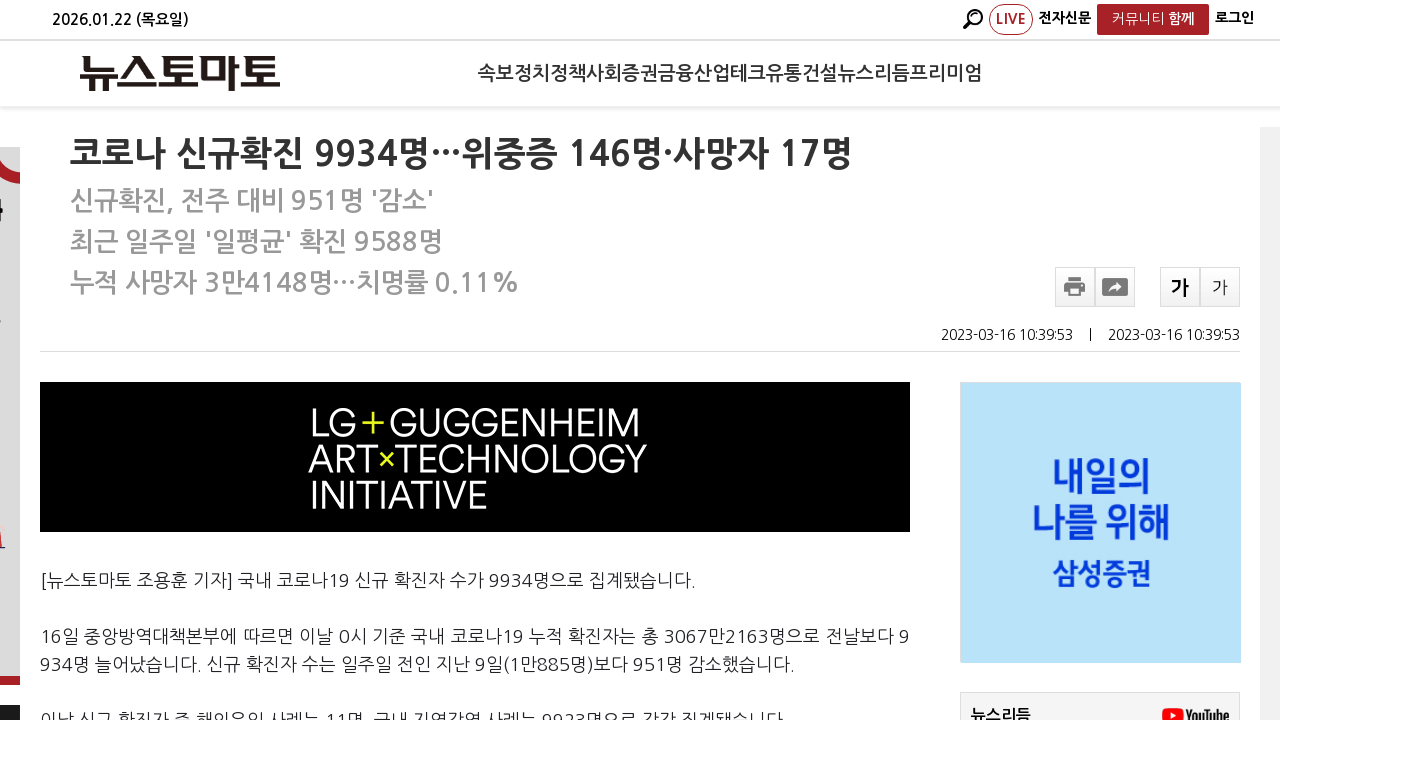

--- FILE ---
content_type: text/html; charset=utf-8
request_url: https://www.google.com/recaptcha/api2/aframe
body_size: 267
content:
<!DOCTYPE HTML><html><head><meta http-equiv="content-type" content="text/html; charset=UTF-8"></head><body><script nonce="S0W9M5au5Uxy3poKxTwRMg">/** Anti-fraud and anti-abuse applications only. See google.com/recaptcha */ try{var clients={'sodar':'https://pagead2.googlesyndication.com/pagead/sodar?'};window.addEventListener("message",function(a){try{if(a.source===window.parent){var b=JSON.parse(a.data);var c=clients[b['id']];if(c){var d=document.createElement('img');d.src=c+b['params']+'&rc='+(localStorage.getItem("rc::a")?sessionStorage.getItem("rc::b"):"");window.document.body.appendChild(d);sessionStorage.setItem("rc::e",parseInt(sessionStorage.getItem("rc::e")||0)+1);localStorage.setItem("rc::h",'1769082951538');}}}catch(b){}});window.parent.postMessage("_grecaptcha_ready", "*");}catch(b){}</script></body></html>

--- FILE ---
content_type: text/css
request_url: https://www.newstomato.com/css/main.css?202601222055
body_size: 4705
content:
.topgrobal_wrap01{width:100%;height:25px;margin-bottom:15px;font-family: "Nanum Gothic","다음";font-size:11px;background:url(/images/tg_under_line01.gif) repeat-x;position:relative;overflow:hidden;z-index:99999;}
.topgrobal_wrap01 .l_quick{width:350px;height:10px;margin:0;padding:0;text-align:left;position:absolute;left:0;top:0;float:left;}
.topgrobal_wrap01 .r_quick{width:350px;height:10px;margin:0;padding:0;text-align:right;position:absolute;right:0;top:0;float:right;}
.topgrobal_wrap01 .l_quick a:link, .topgrobal_wrap01 .r_quick a:link, .topgrobal_wrap01 .l_quick a:visited, .topgrobal_wrap01 .r_quick a:visited{color:#898989;text-decoration:none;}
.topgrobal_wrap01 .l_quick a:hover, .topgrobal_wrap01 .r_quick a:hover, .topgrobal_wrap01 .l_quick a:active, .topgrobal_wrap01 .r_quick a:active{color:#000;text-decoration:none;}

.topgrobal_wrap01 .tg_style01{width:980px;height:25px;margin:0 auto;font-family: "Nanum Gothic","다음";font-size:11px;text-align:left;letter-spacing:-1px;}
.topgrobal_wrap01 .tg_style01 dl{margin:0;_display:inline;float:left;position:relative;}
.topgrobal_wrap01 .tg_style01 dt{}
.topgrobal_wrap01 .tg_style01 dd{margin:0;float:left;}
.topgrobal_wrap01 .tg_style01 .f{float:left;}
.topgrobal_wrap01 .tg_style01 dd a{width:88px;height:10px;margin:0;padding:7px 0;background-color:#f6f6f6;border-right:1px solid #d5d5d5;border-bottom:1px solid #d5d5d5;color:#898989;text-align:center;text-decoration:none;float:left;}
.topgrobal_wrap01 .tg_style01 .f a{width:88px;height:10px;margin:0;padding:7px 0;border-left:1px solid #d5d5d5;border-bottom:1px solid #d5d5d5;color:#898989;text-align:center;text-decoration:none;float:left;}
.topgrobal_wrap01 .tg_style01 dd a:link, .topgrobal_wrap01 .tg_style01 .f a:link, .topgrobal_wrap01 .tg_style01 dd a:visited, .topgrobal_wrap01 .tg_style01 .f a:visited{text-decoration:none;}
.topgrobal_wrap01 .tg_style01 dd a:hover, .topgrobal_wrap01 .tg_style01 .f a:hover, .topgrobal_wrap01 .tg_style01 dd a:active, .topgrobal_wrap01 .tg_style01 .f a:active{background-color:#fff;border-bottom:1px solid #fff;font-weight:bold;color:#000;text-decoration:none;}
.topgrobal_wrap01 .tg_style01 dd a.focus{background-color:#fff;border-bottom:1px solid #fff;font-weight:bold;color:#000;text-decoration:none;}


.top_sarea{width:355px;height:36px;margin:0 auto;background:url(../images/top_search_bar.gif) no-repeat;position:relative;bottom:10px;}
.top_sselect{width:78px;position:absolute;left:4px;top:5px;float:left;}
.top_sselect .searchList {width:76px;border:1px solid #333;position:absolute;top:-1px;left:-1px;display:none;}
.top_sselect .searchList ul, .top_sselect .searchList li{list-style:none;}
.top_sselect .searchList img{padding:0;border:0;margin-left:-40px;}
.top_sselect .searchList li.current{position:relative;overflow:hidden;list-style:none;}
.top_sselect .searchList li.current .a{position:absolute;left:0;top:0;}
.top_sselect .searchList li.current .b{position:absolute;left:56px;top:0;}
.top_sselect .searchList li.current img{list-style:none;}
.top_sselect .searchList li.borderAdd{border-top:1px solid #cbcbcb;list-style:none;}
.top_sselect .glbSearchList{width:36px;border:1px solid #333;background:#fff;position:absolute;top:10px;left:0;display:none;list-style:none;z-index:99999;}
.curPointer{cursor:pointer;}

.top_sinput{width:293px;font-size:18px; padding-bottom:2px; border:none;position:absolute;left:4px;top:1px;}
.top_sbtn{width:49px;height:34px;background:url(/images/top_search_btn.gif) no-repeat -2px -2px;border:1px solid #1e467c;position:absolute;right:0;top:0;}


.a_copy2 {font-size:14px;}    
.a_copy2 a:link{	text-decoration: none; }
.a_copy2 a:visited{ text-decoration: none; }
.a_copy2 a:active { text-decoration: none; }
.a_copy2 a:hover{ text-decoration: none; }

.blackText12 { font-size:12px; color:#111111; font-family: "Nanum Gothic","굴림"; text-align:center; text-decoration:none}
.blackText12 a:link { font-size:12px; color:#111111; font-family: "Nanum Gothic","굴림"; text-align:center; text-decoration:none}
.blackText12 a:active { font-size:12px; color:#111111; font-family: "Nanum Gothic","굴림"; text-align:center; text-decoration:underline}
.blackText12 a:visited { font-size:12px; color:#111111; font-family: "Nanum Gothic","굴림"; text-align:center; text-decoration:none}
.blackText12 a:hover { font-size:12px; color:#111111; font-family: "Nanum Gothic","굴림"; text-align:center; text-decoration:underline}


.blackText13 { 
    font-size:13px; 
    color:#111111; 
    line-height: 15px;
    font-family: "Nanum Gothic","굴림"; 
	text-decoration: none; 
    }

.blackText13:visited{ 
     font-size:13px; 
     color:#2688d9;
     line-height: 15px;
     font-family: "Nanum Gothic","굴림"; 
     text-decoration:none; 
    }
    
.blackText13:hover{ 
     font-size:13px; 
     color:#111111;
     line-height: 15px;
     font-family: "Nanum Gothic","굴림"; 
     text-decoration:none; 
    }

.black_12_bold {
	font-family: "Nanum Gothic", "돋움";
	font-size: 12px;
	color: #000000;
	font-weight: bold;
	text-align: left;
	text-decoration: none; 
}

.black_12_bold:visited {
	font-family: "Nanum Gothic", "돋움";
	font-size: 12px;
	color: #2688d9;
	font-weight: bold;
	text-align: left;
	text-decoration: none; 
}

.black_12_bold:hover {
	font-family: "Nanum Gothic", "돋움";
	font-size: 12px;
	color: #000000;
	font-weight: bold;
	text-align: left;
	text-decoration: none; 
}

.black_12_style1 {
	font-family: "Nanum Gothic", "돋움";
	font-size:12px;
	line-height: 17px;
	text-align: left;
	text-decoration: none; 
}

.black_13_bold 
{
	color: #333333;
    font-family: "Nanum Gothic", "굴림";
	font-size: 13px;
	font-weight: bold;
	text-align: left;
	text-decoration: none; 
}

.blue_12 {
	font-family: "Nanum Gothic", "돋움";
	font-size: 12px;
	color: #000000;
	text-align: left;
	text-decoration: none; 
}

.blue_12:visited{
	font-family: "Nanum Gothic", "돋움";
	font-size: 12px;
	color: #2688d9;
	text-align: left;
	text-decoration: none; 
}

.blue_12:hover{
	font-family: "Nanum Gothic", "돋움";
	font-size: 12px;
	color: #ff7f50;
	text-align: left;
	color: #ff7f50;
	text-decoration: none; 
}

.blue_12_bold {
	font-family: "Nanum Gothic", "돋움";
	font-size: 12px;
	color: #000000;
	font-weight: bold;
	text-align: left;
	text-decoration: none; 
}

.blue_12_bold:visited{
	font-family: "Nanum Gothic", "돋움";
	font-size: 12px;
	color: #2688d9;
	font-weight: bold;
	text-align: left;
	text-decoration: none; 
}

.blue_12_bold:hover{
	font-family: "Nanum Gothic", "돋움";
	font-size: 12px;
	color: #809bc5;
	font-weight: bold;
	text-align: left;
	text-decoration: none; 
}

.blue_12_lighter {
	font-family: "Nanum Gothic", "돋움";
	font-size: 12px;
	color: #000000;	
	font-weight:lighter;
	text-align: left;
	text-decoration: none; 
}

.blue_12_lighter:visited{
	font-family: "Nanum Gothic", "돋움";
	font-size: 12px;
	color: #2688d9;
	font-weight: lighter;
	text-align: left;
	text-decoration: none; 
}

.blue_12_lighter:hover{
	font-family: "Nanum Gothic", "돋움";
	font-size: 12px;
	color: #809bc5;
	font-weight: lighter;
	text-align: left;
	text-decoration: none; 
}
.sub_head_blue_13_bold {
	font-family: "Nanum Gothic", "돋움";
	font-size: 13px;
	color: #03036f;
	line-height: 18px;
	font-weight: bold;
	text-align: left;
	word-spacing: 1px;
	letter-spacing: -1px;
	text-decoration: none; 
}
.sub_head_blue_13_bold:visited {
	font-family: "Nanum Gothic", "돋움";
	font-size: 13px;
	color: #2688d9;
	line-height: 18px;
	font-weight: bold;
	text-align: left;
	word-spacing: 1px;
	letter-spacing: -1px;
	text-decoration: underline;
}
.sub_head_blue_13_bold:hover {
	font-family: "Nanum Gothic", "돋움";
	font-size: 13px;
	color: #ff7f50;
	line-height: 18px;
	font-weight: bold;
	text-align: left;
	word-spacing: 1px;
	letter-spacing: -1px;
	text-decoration: underline;
}

.dark_blue_12 {
	font-family: "Nanum Gothic", "돋움";
	font-size: 12px;
	font-weight:bold;
	color: #7d7d7d;
	word-spacing: 1px;
    letter-spacing: -1px;
    text-decoration: none; 
}

/*.dark_blue_12:visited {
	font-family: "Nanum Gothic", "돋움";
	font-size: 12px;
	font-weight:bold;
	color: #2688d9;
	word-spacing: 1px;
	letter-spacing: -1px;
	border-top-width: 0px;
	border-right-width: 0px;
	border-bottom-width: 3px;
	border-left-width: 0px;
	border-top-style: none;
	border-right-style: none;
	border-bottom-style: solid;
	border-left-style: none;
	border-top-color: #FFFFFF;
	border-right-color: #FFFFFF;
	border-bottom-color: #131b2f;
	border-left-color: #FFFFFF;
	text-decoration: none; 
}
*/
.dark_blue_12:hover {
	font-family: "Nanum Gothic", "돋움";
	font-size: 12px;
	font-weight:bold;
	color: #131b2f;
	word-spacing: 1px;
	letter-spacing: -1px;
	border-top-width: 0px;
	border-right-width: 0px;
	border-bottom-width: 3px;
	border-left-width: 0px;
	border-top-style: none;
	border-right-style: none;
	border-bottom-style: solid;
	border-left-style: none;
	border-top-color: #FFFFFF;
	border-right-color: #FFFFFF;
	border-bottom-color: #131b2f;
	border-left-color: #FFFFFF;
	text-decoration: none; 
}

.dark_blue_12_bold {
	font-family: "Nanum Gothic", "돋움";
	font-size: 12px;
	color: #02388c;
	font-weight: bold;
	line-height: 13px;
	text-align: left;
	text-decoration: none; 
}

.eachResult {
    width:980px; 
    font-size:13px;
    color:#111111;
    font-family: "Nanum Gothic","굴림";
    margin-left:20px;
    margin-top:10px;
    margin-right:10px;
    vertical-align:top;
    }


.fast_w_txt{
    font-family: "Nanum Gothic", "돋움"; 
    font-size:11px; 
    color:#ffffff; 
    text-decoration: none; 
}   

.fast_w_txt:visited{
    font-family: "Nanum Gothic", "돋움"; 
    font-size:11px; 
    color:#2688d9; 
    text-decoration: none; 
}

.fast_w_txt:hover{
    font-family: "Nanum Gothic", "돋움"; 
    font-size:11px; 
    color:#ff7f50; 
    text-decoration: none; 
}


    
.grayLine {
    width:100%;
    border-top:1px solid #c7c7c7;
    margin-top:20px;
    height:1px;
    }

.gray_11_time {
	font-family: "Nanum Gothic", "돋움";
	font-size: 11px;
	color: #595959;
	line-height: 15px;
	text-align: left;
	text-decoration: none; 
}

.gray_11_time:visited {
    text-decoration:none;
	font-family: "Nanum Gothic", "돋움";
	font-size: 11px;
	color: #2688d9;
	line-height: 15px;
	text-align: left;
	text-decoration: none; 
}

.gray_11_time:hover {
    text-decoration:none;
	font-family: "Nanum Gothic", "돋움";
	font-size: 11px;
	color: #c80007;
	line-height: 15px;
	text-align: left;
	text-decoration: none; 
}



 


.jisu_red_11 {
	font-family: "Nanum Gothic", "돋움";
	font-size: 11px;
	color: #ff0202;
	line-height: 17px;
	text-align: right;
	word-spacing:1px;
    letter-spacing: 0px;
}

.jisu_blue_11 {
	font-family: "Nanum Gothic", "돋움";
	font-size: 11px;
	color: #026dff;
	line-height: 17px;
	text-align: right;
	word-spacing: 1px;
    letter-spacing: 0px;
}
.jisu_onChanged {
	font-family: "Nanum Gothic", "돋움";
	font-size: 11px;
	color: #000000;
	line-height: 17px;
	text-align: right;
	word-spacing: 1px;
    letter-spacing: 0px;
}

.left_issue{
    font-family: "Nanum Gothic", "돋움"; 
    font-size:13px; 
    font-weight:bold; 
    /*color:#05028b; */
	color:#000a57;
    line-height:18px; 
    text-align:left;
    text-decoration: none; 
}
.left_issue:visited{
    font-family: "Nanum Gothic", "돋움"; 
    font-size:13px; 
    font-weight:bold; 
	/*color: #ff7f50;*/
	color:#2688d9;
    line-height:18px; 
    text-align:left;
    text-decoration: none; 
}

.left_issue:hover{
    font-family: "Nanum Gothic", "돋움"; 
    font-size:13px; 
    font-weight:bold; 
	/*color: #ff7f50;*/
	color:#000a57;
    line-height:18px; 
    text-align:left;
    text-decoration: none; 
}

.linkedBlueText13 {
     font-size:13px; 
     color:#0030cd; 
     font-family: "Nanum Gothic","굴림"; 
     text-decoration: none;
     }
.linkedBlueText13:visited{
     color:#2688d9; 
     font-size:13px; 
     font-family: "Nanum Gothic","굴림"; 
     text-decoration:underline;
     }
.linkedBlueText13:hover{
     color:#0030cd; 
     font-size:13px; 
     font-family: "Nanum Gothic","굴림"; 
     text-decoration:underline;
     }
     
.linkedBlueText12 {font-size:13px; color:#0030cd; font-family: "Nanum Gothic","굴림";  text-decoration:underline}
.linkedBlueText12 a:link {color:#0030cd; font-size:13px; font-family: "Nanum Gothic","굴림";  text-decoration:underline}
.linkedBlueText12 a:visited {color:#0030cd; font-size:13px; font-family: "Nanum Gothic","굴림"; text-decoration:underline}
.linkedBlueText12 a:hover {color:#0030cd; font-size:13px; font-family: "Nanum Gothic","굴림"; text-decoration:underline}

.main11 {
   font-family: "Nanum Gothic", "돋움"; 
   color: #000a57; 
   font-size:15px; 
   font-weight: bold; 
   letter-spacing:-2px;
   word-spacing:0px;
   height:22px;
   text-decoration: none; 
}

.main11:visited {
    font-family: "Nanum Gothic", "돋움"; 
    letter-spacing:-2px;
    word-spacing:0px;
    color: #2688d9;
    text-decoration:underline; 
}

.main11:hover {
    font-family: "Nanum Gothic", "돋움"; 
    letter-spacing:-2px;
    word-spacing:0px;
    color: #ff7f50;
    text-decoration:underline; 
}

.main11:visited {
   font-family: "Nanum Gothic", "돋움"; 
   color: #2688d9; 
   font-size:15px; 
   font-weight: bold; 
   letter-spacing:-2px;
   word-spacing:0px;
   height:22px;
   text-decoration: none; 
}
    
.orange_12_bold {
	font-family: "Nanum Gothic", "돋움";
	font-size: 12px;
	color: #f27200;
	font-weight: bold;
	line-height: 17px;
	text-align: left;
	word-spacing: 1px;
    letter-spacing: -1px;
}  

.sub_head_blue_13_bold {
	font-family: "Nanum Gothic", "돋움";
	font-size: 13px;
	color: #03036f;
	line-height: 18px;
	font-weight: bold;
	text-align: left;
	word-spacing: 1px;
	letter-spacing: -1px;
}  

.sub_head_black_15_bold {
	font-family: "Nanum Gothic", "돋움";
	font-size: 16px;
	color: #000000;
	line-height: 18px;
	font-weight: bold;
	text-align: left;
	word-spacing: 2px;
	letter-spacing: -1px;
	text-decoration: none; 
}

.sub_head_black_15_bold:visited {
	font-family: "Nanum Gothic", "돋움";
	font-size: 16px;
	color: #2688d9;
	line-height: 18px;
	font-weight: bold;
	text-align: left;
	word-spacing: 2px;
	letter-spacing: -1px;
	text-decoration: none; 
}

.sub_head_black_15_bold:hover {
	font-family: "Nanum Gothic", "돋움";
	font-size: 16px;
	color: #ff7f50;
	line-height: 18px;
	font-weight: bold;
	text-align: left;
	word-spacing: 2px;
	letter-spacing: -1px;
	text-decoration: none; 
}


.top_v_txt{
     font-family: "Nanum Gothic", "돋움"; 
     font-size:11px; 
     color:#000a57; 
     line-height:13px; 
     padding:0px;
     text-decoration: none; 
 } 

.top_v_txt:visited{
     font-family: "Nanum Gothic", "돋움"; 
     font-size:11px;
     text-decoration:underline; 
     color:#2688d9;
 }
 
.top_v_txt:hover{
     font-family: "Nanum Gothic", "돋움"; 
     font-size:11px;
     text-decoration:underline; 
     color:#000a57;
 }

.top18{
   font-family: "Nanum Gothic", "돋움"; 
   color:#000000; 
   font-size:18pt; 
   font-weight: bold; 
   line-height:30px; 
   letter-spacing:-2px; 
   word-spacing:0px;
   text-decoration: none; 
   }    

.top18:visited{ 
     font-family: "Nanum Gothic", "돋움"; 
     text-decoration:underline; 
     color:#2688d9;
     font-weight: bold;
     letter-spacing:-2px; 
     word-spacing:0px;
     text-decoration: none; 
}  
    
.top18:hover{ 
     font-family: "Nanum Gothic", "돋움"; 
     text-decoration:underline; 
     color:#ff7f50;
     font-weight: bold;
     letter-spacing:-2px; 
     word-spacing:0px;
     text-decoration: none; 
}    

#t_total, #t_total a {width:76px; background:url('http://image.newstomato.com/images/tab01.gif') top left no-repeat;}
#t_news, #t_news a{width:53px;background:url('http://image.newstomato.com/images/tab02.gif') top left no-repeat;}
#t_movie, #t_movie a{width:64px;background:url('http://image.newstomato.com/images/tab05.gif') top left no-repeat;}

#LeftContentBoxTop{ width:230px;border:1px solid #dbdbdb;background-color:#e1e1e1; height:20px; vertical-align:bottom;}
#LeftContentBox{width:230px; padding:0; margin:0; border:1px solid #dbdbdb;}

#ContentBoxTop{width:230px;height:20px;border:1px solid #dbdbdb;background-color:#e1e1e1;vertical-align:bottom;}
#ContentBox{width:230px; padding:0; margin:0; border:1px solid #dbdbdb;}

#footer {width:980px;background-color:#F2F2F2; text-align:center; margin:0 auto; text-align:center;}
#footer_bg{width:980px;margin:0 auto;text-align:center;background-color:#455177;}


#menu_bg{width:980px;height:61px;margin:0 0 20px 0;padding-top:10px;float:right}
#wholeheader{ width:100%;}

#tabmenu{margin-top:2px; height:32px; background:url('../Images/gnb_bottom_bg.gif');}

#tabnav {position:relative; float:left;list-style:none;margin:0 0px;padding:0;height:27px;display:inline;overflow:hidden;width:980px; top:5px; left:20px;}

#tabnav li {background-repeat:no-repeat;margin:0;padding:0;display:inline;list-style:none}

#tabnav a {background-repeat:no-repeat;float:left;margin-left:0px;/*padding:8px 0 0 0;*/height:27px !important;height :27px;}
#tabnav a.selected {background-position:0 -54px;background-repeat:no-repeat; font-weight:bold;}
#tabnav a.selected:hover{background-position:0 -54px;background-repeat:no-repeat}
#tabnav a:hover {background-position:0 -27px; text-decoration:none;}


#middle_tab
{
    padding: 0 5px;
}
#middle_tab b
{
    font: bold 24px/26px "돋음" ,Dotum, "굴림" ,Gulim;
    color: #666;
    letter-spacing: -1px;
}
#middle_tab .f
{
    font: 11px/120% "돋음" ,Dotum, "굴림" ,Gulim;
    color: #999;
    font-weight: normal;
    letter-spacing: -1px;
}


 /* fs_font-size	*/
    .fs10 { font-size: 10px;}
    .fs11 { font-size: 11px;}
    .fs12 { font-size: 12px;}
    .fs13 { font-size: 13px;}
    .fs14 { font-size: 14px;}
    .fs15 { font-size: 15px;}
    .fs16 { font-size: 16px;}
    .fs17 { font-size: 17px;}
    .fs18 { font-size: 18px;}
    .fs19 { font-size: 19px;}
    .fs20 { font-size: 20px;}
    .fs21 { font-size: 21px;}
    
    /* fwb_font-weight */
    .fwb { font-weight: bold; }
    /* ffd_font-familyt */
    .ffd { font-family: "Nanum Gothic", 	tahoma,arial,"돋움"; }
    /* fls_letter-spacing */
    .fls_m1 { letter-spacing:  -1px; }
    /* flh_line-height */
    .flh14 { line-height:14px;}
    .flh15 { line-height:15px;}
    .flh16 { line-height:16px;}
    .flh17 { line-height:17px;}
    .flh18 { line-height:18px;}
    .flh19 { line-height:19px;}
    .flh20 { line-height:20px;}
    .flh21 { line-height:21px;}
    .flh22 { line-height:22px;}
    .flh23 { line-height:23px;}
    .flh24 { line-height:24px;}

     /* font-color */
    .fcffffff { color:#FFFFFF;}
    
    .fc999999 { color:#999999;}
    
    .fc707070 { color:#707070;}
    
    .fc808080 { color:#808080;}
    
    .fc3d3d3d { color:#3D3D3D;}
    
    .fc000000 { color:#000000;}
    
    .fcea090e { color:#EA090E;}
    
    .fc3b6db5 { color:#3B6DB5;}
    
    .fc4d99e5 { color:#4D99E5;}
    
    .fc607587 { color:#607587;}
    
    .fcb4d14e { color:#B4D14E;}
    
    .fcff6600 { color:#FF6600;}
    
    .fc8b4513 { color:#8B4513;}
    
    .fc009600 { color:#009600;}
    
    .fcb88a5d { color:#B88A5D;}
    
    .fcff7f50 { color:#FF7F50;}
    
    .fc800000 { color:#800000;}
    
    .fc01498D { color:#01498D;}
    
    .fc8c6239 { color:#8C6239;}        

    /* style of item titles on edit and admin pages */
    .SubHead    {
        font-family: "Nanum Gothic", Tahoma, Arial, Helvetica;
        font-size:  11px;
        font-weight:    bold;
        color: #003366;
    }
    
    .dark_blue_11{
	    font-family: "Nanum Gothic", "돋움";
	    font-size: 11px;
	    color: #02388c;
	    line-height: 17px;
	    text-align: left;
	    word-spacing: 1px;
        letter-spacing: -1px;
    }
    .gray_11_time_right {
	    font-family: "Nanum Gothic", "돋움";
	    font-size: 11px;
	    color: #595959;
	    line-height: 15px;
	    text-align: right;
	    word-spacing:-1px;
    }

    

    .article_stitle {
	    font-family: "Nanum Gothic", "돋움";
	    font-size: 17px;
	    color: #595959;
	    font-weight: bold;
	    text-align: left;
	    word-spacing: 0px;
	    letter-spacing: -2px;
    }
    .black_15 {
	    font-family: "Nanum Gothic", "돋움";
	    font-size: 15px;
	    color: #000000;
	    line-height: 22px;
	    text-align: left;
	    word-spacing: 1px;
        letter-spacing: 0px;
    }
    .bbs_b{ border-bottom:  1px solid #DADADA; height:  26px; text-align:  center;}
    .quick_top{margin:26px 0 0 105px;border:3px solid #ddd;background-color:#fff;text-align:left;position:absolute;width:170px;z-index:1000;}
    
    .TransparentGrayBackground 
    {
	    position: fixed;
	    top: 0;
	    left: 0;
    	
	    background-color:Gray;
    	
	    height: 100%;
	    width: 100%;
	    min-height: 100%;
	    min-width: 100%
    }

    /* Style classes for Sample5 */
    .Sample5PageUpdateProgress
    {
	    background-color:#CF4342;
	    color:#fff;
	    width: 150px;
	    text-align: center;
	    vertical-align: middle;
	    position: absolute;
	    bottom: 50%;
	    left: 45%;
    }
    
    #middle_tab{padding:7px 0 0 0;}
    #middle_tab b{font:bold 24px/26px arial;letter-spacing:-1px;}
    #middle_tab .f{font:10px/120% tahoma;font-weight:normal;}
    #middle_tab .fred{color:#f10a0d;}
    #middle_tab .fblue{color:#0982ee;} 
    #middle_tab .fred_b{font:bold 24px/26px arial;letter-spacing:-1px;color:#f10a0d;}
    #middle_tab .fblue_b{font:bold 24px/26px arial;letter-spacing:-1px;color:#0982ee;}            
    
    #rigt_tab{padding:2px 0 0 10px;}
    #rigt_tab .num{padding:5px 0;font:10px/120% tahoma;letter-spacing:-1px;text-align:right;}
    #rigt_tab b{margin:0 20px 0 0;font:18px/20px arial;letter-spacing:-1px;}
    #rigt_tab .red{margin:0 20px 0 0;color:#f10a0d;}
    #rigt_tab .blue{margin:0 20px 0 0;color:#0982ee;}
    #rigt_tab .black{margin:0 20px 0 0;color:#666;} 
    
    .silver {border:1px solid #7f9db9;background-color:#bde794;}
    .white {border:1px solid #7f9db9;background-color:white;}         
    
    .text12_bold						{ color:  #736357; font-weight:	bold; }
    .text06_20							{ color:  #3D3D3D; line-height:	18px; }      
    .text21_s_bold						{ color:  #999999; font-size:  11px; font-weight: bold;	}    
    .text24_bold { font-weight: lighter; font-size: 12px;}
    
    .tabType {width:600;height:27px;text-align:left;background:url(./images/tab_bg.gif) top repeat-x;}
    .tabType ul {margin:0;padding:0;}
    .tabType li {float:left;margin-right:2px;vertical-align:top;list-style:none;}
    .tabType li img { vertical-align: top; }
    
.left_issue444
{
	font-family: "Nanum Gothic", "돋움";
	font-size: 13px;
	font-weight: bold;
	color: #05028b;
	line-height: 18px;
	text-align: left;
	text-decoration: none;
}
.left_issue444 a
{
	font-weight: bold;
	color: #05028b;
	text-decoration: none;
}
.left_issue444 a:visited
{
	font-weight: bold;
	color: #2688d9;
}
.left_issue444 a:active
{
	font-weight: bold;
	color: #05028b;
}
.left_issue444 a:hover
{
	font-weight: bold;
	color: #05028b;
}

.tmenu{width:980px;margin:0 auto;overflow:hidden;}
.divmenu_wrap{width:980px;margin:0 auto;padding:0 0 7px 0;position:relative;z-index:100;}
.divmenu_wrap ul, .divmenu_wrap li{margin:0;list-style:none;}
.divmenu_wrap .div_menu{height:36px;border:1px solid #263051;background-color:#2a3a61;}
.divmenu_wrap .div_menu .menu{border-left:1px solid #454f75;border-right:1px solid #1f2a4a;text-align:center;font-size:12px;font-weight:bold;letter-spacing:-1px;float:left;overflow:hidden;}
.divmenu_wrap .div_menu .menu a{width:69px;height:14px;padding:13px 0 9px;color:#efefef;text-decoration:none;display:inline-block;cursor:hand;}
.divmenu_wrap .div_menu .menu a:hover{background-color:#19233d;text-decoration:none;}
.divmenu_wrap .div_menu .sdmenu{float:right;}
.divmenu_wrap .div_menu .r_noline{border-right:none;}

.divmenu_wrap .div_smenu{width:982px;background-color:#e1e1e1;position:absolute;left:0;top:37px;z-index:10;}
.divmenu_wrap .div_smenu li{padding:5px;text-align:left;font-size:12px;display:none;}
.divmenu_wrap .div_smenu li a{ margin-bottom:5px;padding:6px 15px 4px;border-right:1px solid #cfcfcf;font-weight:bold;color:#7d7d7d;text-decoration:none;float:left;display:inline-block;}
.divmenu_wrap .div_smenu li a:link{text-decoration:none;}
.divmenu_wrap .div_smenu li a:hover{background-color:#cfcfcf;font-weight:bold;color:#fff;}

.divmenu_wrap .div_smenu #ichannelMenu1{margin-left:0;}
.divmenu_wrap .div_smenu #ichannelMenu2{}
.divmenu_wrap .div_smenu #ichannelMenu3{margin-left:0;}
.divmenu_wrap .div_smenu #ichannelMenu4{margin-left:75px;}
.divmenu_wrap .div_smenu #ichannelMenu5{margin-left:0}
.divmenu_wrap .div_smenu #ichannelMenu6{margin-left:200px;}
.divmenu_wrap .div_smenu #ichannelMenu7{margin-left:280px;}
.divmenu_wrap .div_smenu #ichannelMenu8{margin-left:400px;}
.divmenu_wrap .div_smenu #ichannelMenu9{margin-left:410px;}
.divmenu_wrap .div_smenu #ichannelMenu10{margin-left:465px;}
.divmenu_wrap .div_smenu #ichannelMenu11{margin-left:510px;}
.divmenu_wrap .div_smenu #ichannelMenu12{margin-left:570px;}

#history_wrap{width:780px;height:52px;position:relative;}
#history_wrap .hw_year{width:100%;height:30px;position:absolute;left:0;top:0;}
#history_wrap .hw_year ul{margin:0;padding:0;list-style:none;position:relative;}
#history_wrap .hw_year li{height:30px;text-align:center;font-size:16px;font-weight:bold;line-height:30px;float:left;}
#history_wrap .hw_point{width:100%;height:22px;background:url(http://image.newstomato.com/images/history_line_bg.gif) repeat-x;position:absolute;left:0;top:30px;}
#history_wrap .hw_point ul{margin:0;padding:0;list-style:none;position:relative;}
#history_wrap .hw_point li{height:22px;text-align:center;line-height:22px;float:left;}
.hw_info{margin-top:30px;}
.hw_info h1{margin-bottom:10px;}
.hw_info p{margin:0 0 30px 15px;font-size:14px;line-height:24px;}

#footer{width:980px;height:22px;margin:60px auto 0;padding:5px 10px;background-color:#35446d;border-top:4px solid #000;text-align:center;clear:both;}
#footer span{margin:0 5px;color:#ccc;}
#footer a{
	font-family: "Nanum Gothic", "돋움";
	font-size:11px;
	color:#fff;
	line-height:15px;
	text-align:left;
	text-decoration:none; 
}

#footer_bg{width:980px;margin:0 auto;text-align:center;background-color:#fff;}